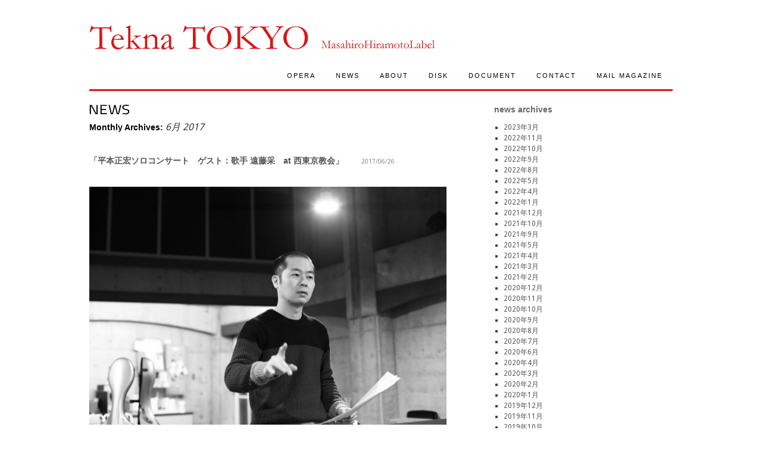

--- FILE ---
content_type: text/html; charset=UTF-8
request_url: http://teknatokyo.com/archives/date/2017/06
body_size: 6409
content:
<!DOCTYPE html>
<html lang="ja">
<head>
<meta charset="UTF-8" />


<title>6月, 2017 | TeknaTokyo</title>
<link rel="profile" href="http://gmpg.org/xfn/11" />
<link rel="stylesheet" type="text/css" media="all" href="http://teknatokyo.com/wp-content/themes/brightfolio/style.css" />

<link rel="pingback" href="http://teknatokyo.com/xmlrpc.php" />

<!-- All in One SEO Pack 2.3.5.1 by Michael Torbert of Semper Fi Web Design[73,102] -->
<meta name="keywords"  content="お知らせ" />
<meta name="robots" content="noindex,follow" />

<link rel="canonical" href="http://teknatokyo.com/archives/date/2017/06" />
<!-- /all in one seo pack -->
<link rel="alternate" type="application/rss+xml" title="TeknaTokyo &raquo; フィード" href="http://teknatokyo.com/feed" />
<link rel="alternate" type="application/rss+xml" title="TeknaTokyo &raquo; コメントフィード" href="http://teknatokyo.com/comments/feed" />
		<script type="text/javascript">
			window._wpemojiSettings = {"baseUrl":"https:\/\/s.w.org\/images\/core\/emoji\/72x72\/","ext":".png","source":{"concatemoji":"http:\/\/teknatokyo.com\/wp-includes\/js\/wp-emoji-release.min.js?ver=4.4.33"}};
			!function(e,n,t){var a;function i(e){var t=n.createElement("canvas"),a=t.getContext&&t.getContext("2d"),i=String.fromCharCode;return!(!a||!a.fillText)&&(a.textBaseline="top",a.font="600 32px Arial","flag"===e?(a.fillText(i(55356,56806,55356,56826),0,0),3e3<t.toDataURL().length):"diversity"===e?(a.fillText(i(55356,57221),0,0),t=a.getImageData(16,16,1,1).data,a.fillText(i(55356,57221,55356,57343),0,0),(t=a.getImageData(16,16,1,1).data)[0],t[1],t[2],t[3],!0):("simple"===e?a.fillText(i(55357,56835),0,0):a.fillText(i(55356,57135),0,0),0!==a.getImageData(16,16,1,1).data[0]))}function o(e){var t=n.createElement("script");t.src=e,t.type="text/javascript",n.getElementsByTagName("head")[0].appendChild(t)}t.supports={simple:i("simple"),flag:i("flag"),unicode8:i("unicode8"),diversity:i("diversity")},t.DOMReady=!1,t.readyCallback=function(){t.DOMReady=!0},t.supports.simple&&t.supports.flag&&t.supports.unicode8&&t.supports.diversity||(a=function(){t.readyCallback()},n.addEventListener?(n.addEventListener("DOMContentLoaded",a,!1),e.addEventListener("load",a,!1)):(e.attachEvent("onload",a),n.attachEvent("onreadystatechange",function(){"complete"===n.readyState&&t.readyCallback()})),(a=t.source||{}).concatemoji?o(a.concatemoji):a.wpemoji&&a.twemoji&&(o(a.twemoji),o(a.wpemoji)))}(window,document,window._wpemojiSettings);
		</script>
		<style type="text/css">
img.wp-smiley,
img.emoji {
	display: inline !important;
	border: none !important;
	box-shadow: none !important;
	height: 1em !important;
	width: 1em !important;
	margin: 0 .07em !important;
	vertical-align: -0.1em !important;
	background: none !important;
	padding: 0 !important;
}
</style>
<link rel='stylesheet' id='tabbed-widgets-css'  href='http://teknatokyo.com/wp-content/plugins/tabbed-widgets/css/tabbed-widgets.css?ver=4.4.33' type='text/css' media='all' />
<link rel='stylesheet' id='jetpack_css-css'  href='http://teknatokyo.com/wp-content/plugins/jetpack/css/jetpack.css?ver=3.9.10' type='text/css' media='all' />
<link rel='stylesheet' id='contact-form-7-css'  href='http://teknatokyo.com/wp-content/plugins/contact-form-7/styles.css?ver=2.4.4' type='text/css' media='all' />
<link rel='stylesheet' id='easytabs-css'  href='http://teknatokyo.com/wp-content/plugins/wordpress-tabs-slides/easytabs/css/easy-responsive-tabs.css?ver=2.0.3' type='text/css' media='all' />
<link rel='stylesheet' id='tabs-slides-css'  href='http://teknatokyo.com/wp-content/plugins/wordpress-tabs-slides/style/default.css?ver=2.0.3' type='text/css' media='all' />
<link rel='stylesheet' id='tabs-slides-hacks-css'  href='http://teknatokyo.com/wp-content/plugins/wordpress-tabs-slides/hacks.css?ver=2.0.3' type='text/css' media='all' />
<script type='text/javascript' src='http://teknatokyo.com/wp-includes/js/jquery/jquery.js?ver=1.11.3'></script>
<script type='text/javascript' src='http://teknatokyo.com/wp-includes/js/jquery/jquery-migrate.min.js?ver=1.2.1'></script>
<script type='text/javascript' src='http://teknatokyo.com/wp-content/plugins/content-slide/js/jquery.innerfade.js?ver=4.4.33'></script>
<script type='text/javascript' src='http://teknatokyo.com/wp-content/plugins/wordpress-tabs-slides/ts/tabs_slides.js?ver=2.0.3'></script>
<script type='text/javascript' src='http://teknatokyo.com/wp-content/plugins/wordpress-tabs-slides/ts/tabs_slides_opt_loader.js?ver=2.0.3'></script>
<script type='text/javascript' src='http://teknatokyo.com/wp-content/plugins/wordpress-tabs-slides/easytabs/js/easyResponsiveTabs.js?ver=2.0.3'></script>
<link rel='https://api.w.org/' href='http://teknatokyo.com/wp-json/' />
<link rel="EditURI" type="application/rsd+xml" title="RSD" href="http://teknatokyo.com/xmlrpc.php?rsd" />
<link rel="wlwmanifest" type="application/wlwmanifest+xml" href="http://teknatokyo.com/wp-includes/wlwmanifest.xml" /> 
<meta name="generator" content="WordPress 4.4.33" />
<script type="text/javascript" src="http://teknatokyo.com/wp-content/plugins/audio-player/assets/audio-player.js?ver=2.0.4.1"></script>
<script type="text/javascript">AudioPlayer.setup("http://teknatokyo.com/wp-content/plugins/audio-player/assets/player.swf?ver=2.0.4.1", {width:"250",animation:"yes",encode:"yes",initialvolume:"60",remaining:"no",noinfo:"no",buffer:"5",checkpolicy:"no",rtl:"no",bg:"E5E5E5",text:"333333",leftbg:"CCCCCC",lefticon:"333333",volslider:"666666",voltrack:"FFFFFF",rightbg:"B4B4B4",rightbghover:"999999",righticon:"333333",righticonhover:"FFFFFF",track:"FFFFFF",loader:"D91617",border:"CCCCCC",tracker:"DDDDDD",skip:"666666",pagebg:"FFFFFF",transparentpagebg:"yes"});</script>
<script type="text/javascript">
	var $jquery = jQuery.noConflict(); 
	$jquery(document).ready(function() 
	{
		$jquery('#wpcontent_slider').innerfade({
						speed: 2000,
						timeout: 6000,
						type: 'sequence',
						containerheight: '667px'
					});

		});
	</script>
<style type="text/css" media="screen">
		
#wpcontent_slider_container
{
	overflow: hidden; position: relative; padding:0px;margin:0px; text-align:center; width:1010px !important;
}
#wpcontent_slider 
{ overflow: hidden; position: relative; font-family:'Trebuchet MS', Helvetica, sans-serif;border:5px solid #ffffff; text-align:left;}
#wpcontent_slider a,#wpcontent_slider a img { border: none; text-decoration: none; outline: none; }
#wpcontent_slider h4,#wpcontent_slider h4 a 
{margin: 0px;padding: 0px; font-family: 'Trebuchet MS', Helvetica, sans-serif;
text-decoration:none;font-size: 18px; color:#ffffff;}
#wpcontent_slider .cs-title {width: 100%;padding: 10px; background: #ffffff; color: #000000; font-family: 'Trebuchet MS', Helvetica, sans-serif; font-size: 12px; letter-spacing: normal;line-height: normal;}
#wpcontent_slider_container .cs-prev,#wpcontent_slider_container .cs-next {font-weight: bold;background: #000000;
font-size: 28px; font-family: "Courier New", Courier, monospace; color: #ffffff !important;
padding: 0px 10px;-moz-border-radius: 5px;-khtml-border-radius: 5px;-webkit-border-radius: 5px;}
#wpcontent_slider_container .cs-buttons { font-size: 0px; padding: 10px 0px 10px 0px;
margin:0px auto; float:left;clear:left;
display:none;}
#wpcontent_slider_container .cs-buttons a { outline:none; margin-left: 5px; height: 10px; width: 10px; float: left; border: 1px solid #000000; color: #000000; text-indent: -1000px; 
}
#wpcontent_slider_container .cs-active { background-color: #000000; color: #FFFFFF; }
#wpcs_link_love,#wpcs_link_love a{display:none;}
</style>
<!-- End Content Slider Settings -->

	
<style type="text/css" media="screen">
	#rotator {
		position: relative;
		width: 630px;
		height: 420px;
		margin: 0; padding: 0;
		overflow: hidden;
	}
</style>
	
<link rel="stylesheet" href="http://teknatokyo.com/wp-content/plugins/wp-page-numbers/panther/wp-page-numbers.css" type="text/css" media="screen" />
<!-- Protected by WP-SpamFree v2.1.1.1 :: JS BEGIN -->
<script type="text/javascript" src="http://teknatokyo.com/wp-content/plugins/wp-spamfree/js/wpsf-js.php"></script> 
<!-- Protected by WP-SpamFree v2.1.1.1 :: JS END -->

<style type='text/css'>img#wpstats{display:none}</style><style type="text/css" id="custom-background-css">
body.custom-background { background-color: #ffffff; }
</style>

<style id="custom-css-css">#wrapper_header{border-bottom:none}h1,h2,h3,h4,p{font-family:Helvetica, Arial, 'Hiragino Kaku Gothic ProN', 'ヒラギノ角ゴ ProN W3', Meiryo, メイリオ, sans-serif !important}.flex{display:-webkit-box}.flex-center{-ms-flex-pack:justify;justify-content:center}.flex-space-between{justify-content:space-between}</style>

<!-- google-webmaster -->
<meta name="google-site-verification" content="6TL9mzW_8B0JxooKZGiMuRqpuxg_6deOD2zBAt1N4gQ" />
<!-- google-analytics -->
<script type="text/javascript">

  var _gaq = _gaq || [];
  _gaq.push(['_setAccount', 'UA-29511696-1']);
  _gaq.push(['_trackPageview']);

  (function() {
    var ga = document.createElement('script'); ga.type = 'text/javascript'; ga.async = true;
    ga.src = ('https:' == document.location.protocol ? 'https://ssl' : 'http://www') + '.google-analytics.com/ga.js';
    var s = document.getElementsByTagName('script')[0]; s.parentNode.insertBefore(ga, s);
  })();

</script>
</head>

<body class="archive date custom-background">
<div id="wrapper_header">
<div id="wrapper" class="hfeed">
	<div id="header">
		<div id="masthead">
			<div id="branding" role="banner" class="brandingindex">
								<div id="site-title">
					<span>
						<a href="http://teknatokyo.com/" title="TeknaTokyo" rel="home">TeknaTokyo</a>
					</span>
				</div>
				<div id="site-description">TeknaTokyo -MasahiroHiramoto label-</div>

			<div id="access" role="navigation">
			  				<div class="skip-link screen-reader-text"><a href="#content" title="Skip to content">Skip to content</a></div>
										<div class="menu-header"><ul id="menu-navigation" class="menu"><li id="menu-item-2891" class="menu-item menu-item-type-post_type menu-item-object-page menu-item-2891"><a href="http://teknatokyo.com/opera">OPERA</a></li>
<li id="menu-item-41" class="menu-item menu-item-type-post_type menu-item-object-page menu-item-41"><a href="http://teknatokyo.com/news">NEWS</a></li>
<li id="menu-item-43" class="menu-item menu-item-type-post_type menu-item-object-page menu-item-43"><a href="http://teknatokyo.com/about">ABOUT</a></li>
<li id="menu-item-33" class="menu-item menu-item-type-post_type menu-item-object-page menu-item-33"><a href="http://teknatokyo.com/disk">DISK</a></li>
<li id="menu-item-40" class="menu-item menu-item-type-post_type menu-item-object-page menu-item-40"><a href="http://teknatokyo.com/document">DOCUMENT</a></li>
<li id="menu-item-56" class="menu-item menu-item-type-post_type menu-item-object-page menu-item-56"><a href="http://teknatokyo.com/contact">CONTACT</a></li>
<li id="menu-item-3684" class="menu-item menu-item-type-post_type menu-item-object-page menu-item-3684"><a href="http://teknatokyo.com/mail-magazine">MAIL MAGAZINE</a></li>
</ul></div>			</div><!-- #access -->		
			</div><!-- #branding -->


		</div><!-- #masthead -->
	</div><!-- #header -->

	<div id="main">



		<div id="container">
			<div id="content" role="main">
				<h1 class="entry-title"><img src="http://teknatokyo.com/wp-content/themes/brightfolio/images/icon/navigation1.png" alt="news" width="" height="" /></h1>

			<h2 class="page-title">
				Monthly Archives: <span>6月 2017</span>			</h2>






			<div id="post-3579" class="post-3579 post type-post status-publish format-standard has-post-thumbnail hentry category-25">
			<h2 class="entry-title"><a href="http://teknatokyo.com/archives/3579" title="Permalink to 「平本正宏ソロコンサート　ゲスト：歌手 遠藤采　at 西東京教会」" rel="bookmark">「平本正宏ソロコンサート　ゲスト：歌手 遠藤采　at 西東京教会」</a></h2>

			<div class="entry-meta">
				<a href="http://teknatokyo.com/archives/3579" title="19:38" rel="bookmark"><span class="entry-date">2017/06/26</span></a>			</div><!-- .entry-meta -->

			<div class="thumbnail">
				<img width="600" height="400" src="http://teknatokyo.com/wp-content/uploads/IMG_0625.jpg" class=" wp-post-image" alt="「平本正宏ソロコンサート　ゲスト：歌手 遠藤采　at 西東京教会」" title="「平本正宏ソロコンサート　ゲスト：歌手 遠藤采　at 西東京教会」" srcset="http://teknatokyo.com/wp-content/uploads/IMG_0625-300x200.jpg 300w, http://teknatokyo.com/wp-content/uploads/IMG_0625-768x512.jpg 768w, http://teknatokyo.com/wp-content/uploads/IMG_0625-785x523.jpg 785w, http://teknatokyo.com/wp-content/uploads/IMG_0625-1000x667.jpg 1000w, http://teknatokyo.com/wp-content/uploads/IMG_0625.jpg 1200w" sizes="(max-width: 600px) 100vw, 600px" />			</div><!-- .thumbnail -->

    <div class="showcase_text">

<div class="entry-summary">
<p>「平本正宏ソロコンサート　ゲスト：歌手 遠藤采　at 西東京教会」...</a></p>	
</div><!-- .entry-summary -->
						
	
			<div class="entry-utility">
									<span class="cat-links">
						<span class="entry-utility-prep entry-utility-prep-cat-links">Posted in</span> <a href="http://teknatokyo.com/archives/category/%e3%81%8a%e7%9f%a5%e3%82%89%e3%81%9b" rel="category tag">お知らせ</a>					</span>
					<span class="meta-sep">|</span>
												<!-- コメント&編集 <span class="comments-link"><a href="http://teknatokyo.com/archives/3579#respond">Leave a comment</a></span>
				 -->
			</div><!-- .entry-utility -->
		</div><!-- #showcase_text -->

		</div><!-- #post-## -->

		
	


			<div id="post-3547" class="post-3547 post type-post status-publish format-standard has-post-thumbnail hentry category-25">
			<h2 class="entry-title"><a href="http://teknatokyo.com/archives/3547" title="Permalink to New Album 「-NEO-」7月28日発売" rel="bookmark">New Album 「-NEO-」7月28日発売</a></h2>

			<div class="entry-meta">
				<a href="http://teknatokyo.com/archives/3547" title="19:30" rel="bookmark"><span class="entry-date">2017/06/12</span></a>			</div><!-- .entry-meta -->

			<div class="thumbnail">
				<img width="600" height="600" src="http://teknatokyo.com/wp-content/uploads/IMG_02712.jpg" class=" wp-post-image" alt="New Album 「-NEO-」7月28日発売" title="New Album 「-NEO-」7月28日発売" srcset="http://teknatokyo.com/wp-content/uploads/IMG_02712-290x290.jpg 290w, http://teknatokyo.com/wp-content/uploads/IMG_02712-300x300.jpg 300w, http://teknatokyo.com/wp-content/uploads/IMG_02712.jpg 667w, http://teknatokyo.com/wp-content/uploads/IMG_02712-200x200.jpg 200w" sizes="(max-width: 600px) 100vw, 600px" />			</div><!-- .thumbnail -->

    <div class="showcase_text">

<div class="entry-summary">
<p>New Album 「-NEO-」7月28日発売...</a></p>	
</div><!-- .entry-summary -->
						
	
			<div class="entry-utility">
									<span class="cat-links">
						<span class="entry-utility-prep entry-utility-prep-cat-links">Posted in</span> <a href="http://teknatokyo.com/archives/category/%e3%81%8a%e7%9f%a5%e3%82%89%e3%81%9b" rel="category tag">お知らせ</a>					</span>
					<span class="meta-sep">|</span>
												<!-- コメント&編集 <span class="comments-link"><a href="http://teknatokyo.com/archives/3547#respond">Leave a comment</a></span>
				 -->
			</div><!-- .entry-utility -->
		</div><!-- #showcase_text -->

		</div><!-- #post-## -->

		
	


			</div><!-- #content -->
		</div><!-- #container -->



		<div id="primary" class="widget-area" role="complementary">
			<ul class="xoxo">

<h2>news archives</h2>
<ul>
	<li><a href='http://teknatokyo.com/archives/date/2023/03'>2023年3月</a></li>
	<li><a href='http://teknatokyo.com/archives/date/2022/11'>2022年11月</a></li>
	<li><a href='http://teknatokyo.com/archives/date/2022/10'>2022年10月</a></li>
	<li><a href='http://teknatokyo.com/archives/date/2022/09'>2022年9月</a></li>
	<li><a href='http://teknatokyo.com/archives/date/2022/08'>2022年8月</a></li>
	<li><a href='http://teknatokyo.com/archives/date/2022/05'>2022年5月</a></li>
	<li><a href='http://teknatokyo.com/archives/date/2022/04'>2022年4月</a></li>
	<li><a href='http://teknatokyo.com/archives/date/2022/01'>2022年1月</a></li>
	<li><a href='http://teknatokyo.com/archives/date/2021/12'>2021年12月</a></li>
	<li><a href='http://teknatokyo.com/archives/date/2021/10'>2021年10月</a></li>
	<li><a href='http://teknatokyo.com/archives/date/2021/09'>2021年9月</a></li>
	<li><a href='http://teknatokyo.com/archives/date/2021/05'>2021年5月</a></li>
	<li><a href='http://teknatokyo.com/archives/date/2021/04'>2021年4月</a></li>
	<li><a href='http://teknatokyo.com/archives/date/2021/03'>2021年3月</a></li>
	<li><a href='http://teknatokyo.com/archives/date/2021/02'>2021年2月</a></li>
	<li><a href='http://teknatokyo.com/archives/date/2020/12'>2020年12月</a></li>
	<li><a href='http://teknatokyo.com/archives/date/2020/11'>2020年11月</a></li>
	<li><a href='http://teknatokyo.com/archives/date/2020/10'>2020年10月</a></li>
	<li><a href='http://teknatokyo.com/archives/date/2020/09'>2020年9月</a></li>
	<li><a href='http://teknatokyo.com/archives/date/2020/08'>2020年8月</a></li>
	<li><a href='http://teknatokyo.com/archives/date/2020/07'>2020年7月</a></li>
	<li><a href='http://teknatokyo.com/archives/date/2020/06'>2020年6月</a></li>
	<li><a href='http://teknatokyo.com/archives/date/2020/04'>2020年4月</a></li>
	<li><a href='http://teknatokyo.com/archives/date/2020/03'>2020年3月</a></li>
	<li><a href='http://teknatokyo.com/archives/date/2020/02'>2020年2月</a></li>
	<li><a href='http://teknatokyo.com/archives/date/2020/01'>2020年1月</a></li>
	<li><a href='http://teknatokyo.com/archives/date/2019/12'>2019年12月</a></li>
	<li><a href='http://teknatokyo.com/archives/date/2019/11'>2019年11月</a></li>
	<li><a href='http://teknatokyo.com/archives/date/2019/10'>2019年10月</a></li>
	<li><a href='http://teknatokyo.com/archives/date/2019/09'>2019年9月</a></li>
	<li><a href='http://teknatokyo.com/archives/date/2019/08'>2019年8月</a></li>
	<li><a href='http://teknatokyo.com/archives/date/2019/06'>2019年6月</a></li>
	<li><a href='http://teknatokyo.com/archives/date/2019/05'>2019年5月</a></li>
	<li><a href='http://teknatokyo.com/archives/date/2019/02'>2019年2月</a></li>
	<li><a href='http://teknatokyo.com/archives/date/2019/01'>2019年1月</a></li>
	<li><a href='http://teknatokyo.com/archives/date/2018/12'>2018年12月</a></li>
	<li><a href='http://teknatokyo.com/archives/date/2018/11'>2018年11月</a></li>
	<li><a href='http://teknatokyo.com/archives/date/2018/10'>2018年10月</a></li>
	<li><a href='http://teknatokyo.com/archives/date/2018/06'>2018年6月</a></li>
	<li><a href='http://teknatokyo.com/archives/date/2018/05'>2018年5月</a></li>
	<li><a href='http://teknatokyo.com/archives/date/2018/03'>2018年3月</a></li>
	<li><a href='http://teknatokyo.com/archives/date/2018/02'>2018年2月</a></li>
	<li><a href='http://teknatokyo.com/archives/date/2017/12'>2017年12月</a></li>
	<li><a href='http://teknatokyo.com/archives/date/2017/10'>2017年10月</a></li>
	<li><a href='http://teknatokyo.com/archives/date/2017/09'>2017年9月</a></li>
	<li><a href='http://teknatokyo.com/archives/date/2017/07'>2017年7月</a></li>
	<li><a href='http://teknatokyo.com/archives/date/2017/06'>2017年6月</a></li>
	<li><a href='http://teknatokyo.com/archives/date/2017/04'>2017年4月</a></li>
	<li><a href='http://teknatokyo.com/archives/date/2017/03'>2017年3月</a></li>
	<li><a href='http://teknatokyo.com/archives/date/2017/02'>2017年2月</a></li>
	<li><a href='http://teknatokyo.com/archives/date/2017/01'>2017年1月</a></li>
	<li><a href='http://teknatokyo.com/archives/date/2016/12'>2016年12月</a></li>
	<li><a href='http://teknatokyo.com/archives/date/2016/11'>2016年11月</a></li>
	<li><a href='http://teknatokyo.com/archives/date/2016/10'>2016年10月</a></li>
	<li><a href='http://teknatokyo.com/archives/date/2016/07'>2016年7月</a></li>
	<li><a href='http://teknatokyo.com/archives/date/2016/06'>2016年6月</a></li>
	<li><a href='http://teknatokyo.com/archives/date/2016/01'>2016年1月</a></li>
	<li><a href='http://teknatokyo.com/archives/date/2015/12'>2015年12月</a></li>
	<li><a href='http://teknatokyo.com/archives/date/2015/08'>2015年8月</a></li>
	<li><a href='http://teknatokyo.com/archives/date/2015/07'>2015年7月</a></li>
	<li><a href='http://teknatokyo.com/archives/date/2015/05'>2015年5月</a></li>
	<li><a href='http://teknatokyo.com/archives/date/2015/04'>2015年4月</a></li>
	<li><a href='http://teknatokyo.com/archives/date/2015/03'>2015年3月</a></li>
	<li><a href='http://teknatokyo.com/archives/date/2015/02'>2015年2月</a></li>
	<li><a href='http://teknatokyo.com/archives/date/2014/12'>2014年12月</a></li>
	<li><a href='http://teknatokyo.com/archives/date/2014/11'>2014年11月</a></li>
	<li><a href='http://teknatokyo.com/archives/date/2014/10'>2014年10月</a></li>
	<li><a href='http://teknatokyo.com/archives/date/2014/09'>2014年9月</a></li>
	<li><a href='http://teknatokyo.com/archives/date/2014/08'>2014年8月</a></li>
	<li><a href='http://teknatokyo.com/archives/date/2014/03'>2014年3月</a></li>
	<li><a href='http://teknatokyo.com/archives/date/2014/02'>2014年2月</a></li>
	<li><a href='http://teknatokyo.com/archives/date/2014/01'>2014年1月</a></li>
	<li><a href='http://teknatokyo.com/archives/date/2013/12'>2013年12月</a></li>
	<li><a href='http://teknatokyo.com/archives/date/2013/09'>2013年9月</a></li>
	<li><a href='http://teknatokyo.com/archives/date/2013/08'>2013年8月</a></li>
	<li><a href='http://teknatokyo.com/archives/date/2013/07'>2013年7月</a></li>
	<li><a href='http://teknatokyo.com/archives/date/2013/05'>2013年5月</a></li>
	<li><a href='http://teknatokyo.com/archives/date/2013/04'>2013年4月</a></li>
	<li><a href='http://teknatokyo.com/archives/date/2013/02'>2013年2月</a></li>
	<li><a href='http://teknatokyo.com/archives/date/2012/12'>2012年12月</a></li>
	<li><a href='http://teknatokyo.com/archives/date/2012/11'>2012年11月</a></li>
	<li><a href='http://teknatokyo.com/archives/date/2012/09'>2012年9月</a></li>
	<li><a href='http://teknatokyo.com/archives/date/2012/08'>2012年8月</a></li>
	<li><a href='http://teknatokyo.com/archives/date/2012/07'>2012年7月</a></li>
	<li><a href='http://teknatokyo.com/archives/date/2012/06'>2012年6月</a></li>
	<li><a href='http://teknatokyo.com/archives/date/2012/05'>2012年5月</a></li>
	<li><a href='http://teknatokyo.com/archives/date/2012/03'>2012年3月</a></li>
	<li><a href='http://teknatokyo.com/archives/date/2012/02'>2012年2月</a></li>
	<li><a href='http://teknatokyo.com/archives/date/2012/01'>2012年1月</a></li>
	<li><a href='http://teknatokyo.com/archives/date/2011/12'>2011年12月</a></li>
	<li><a href='http://teknatokyo.com/archives/date/2011/11'>2011年11月</a></li>
	<li><a href='http://teknatokyo.com/archives/date/2011/10'>2011年10月</a></li>
	<li><a href='http://teknatokyo.com/archives/date/2011/09'>2011年9月</a></li>
	<li><a href='http://teknatokyo.com/archives/date/2011/08'>2011年8月</a></li>
	<li><a href='http://teknatokyo.com/archives/date/2011/07'>2011年7月</a></li>
	<li><a href='http://teknatokyo.com/archives/date/2011/06'>2011年6月</a></li>
	<li><a href='http://teknatokyo.com/archives/date/2011/05'>2011年5月</a></li>
	<li><a href='http://teknatokyo.com/archives/date/2011/04'>2011年4月</a></li>
</ul>

<h2>news category</h2>
<ul>
	<li class="cat-item cat-item-24"><a href="http://teknatokyo.com/archives/category/blog" title="Blog Post">blog</a> (3)
</li>
	<li class="cat-item cat-item-25"><a href="http://teknatokyo.com/archives/category/%e3%81%8a%e7%9f%a5%e3%82%89%e3%81%9b" >お知らせ</a> (209)
</li>
	<li class="cat-item cat-item-26"><a href="http://teknatokyo.com/archives/category/%e3%82%b3%e3%83%b3%e3%82%b5%e3%83%bc%e3%83%88" >コンサート</a> (28)
</li>
	<li class="cat-item cat-item-5"><a href="http://teknatokyo.com/archives/category/release" title="リリース">リリース</a> (25)
</li>
	<li class="cat-item cat-item-18"><a href="http://teknatokyo.com/archives/category/item" >商品</a> (8)
</li>
	<li class="cat-item cat-item-1"><a href="http://teknatokyo.com/archives/category/uncategoried" >未分類</a> (21)
</li>
</ul>

		</div><!-- #primary .widget-area -->
	</div><!-- #main -->
</div><!-- #wrapper -->

<div id="wrapper_footer">
	<div id="footer">
		<div id="colophon">
<p>Copyright  ©2011 TeknaTOKYO all rights reserved.</p>
		</div><!-- #colophon -->
		<div id="rss">
<span class="none">rss</span>
<a href="http://teknatokyo.com/?feed=rss2" title="rss" target=blank><span class="none">rss</none></a>
		</div><!-- #rss -->
		<div id="contact">
<a href="http://teknatokyo.com/contact"  title="contact"><span class="none">contact</none></a>
		</div><!-- #contact -->
	</div><!-- #footer -->

</div><!-- #wrappern footer -->

<script type="text/javascript">var $rotateoptions = new Array();
$rotateoptions[2] = new Array();
$rotateoptions[2]["style"] = "";
$rotateoptions[2]["rotate"] = 0;
$rotateoptions[2]["random_start"] = 0;
$rotateoptions[2]["start_tab"] = 0;
$rotateoptions[2]["interval"] = 10000;
</script>
<script type="text/javascript" src="http://teknatokyo.com/wp-content/plugins/tabbed-widgets/js/init-plugin.js"></script>

<script type="text/javascript">
jQuery(document).ready(function($) {
	$("#rotator").cycle({ 
	    fx: 'fade',
	    timeout: 4000,
	    speed: 1000,
	    pause: 1,
	    fit: 1
	});
});
</script>

<script type='text/javascript' src='http://s0.wp.com/wp-content/js/devicepx-jetpack.js?ver=202603'></script>
<script type='text/javascript' src='http://teknatokyo.com/wp-includes/js/jquery/ui/core.min.js?ver=1.11.4'></script>
<script type='text/javascript' src='http://teknatokyo.com/wp-includes/js/jquery/ui/widget.min.js?ver=1.11.4'></script>
<script type='text/javascript' src='http://teknatokyo.com/wp-includes/js/jquery/ui/accordion.min.js?ver=1.11.4'></script>
<script type='text/javascript' src='http://teknatokyo.com/wp-content/plugins/tabbed-widgets/js/jquery-cookie.min.js?ver=4.4.33'></script>
<script type='text/javascript' src='http://teknatokyo.com/wp-content/plugins/contact-form-7/jquery.form.js?ver=2.52'></script>
<script type='text/javascript' src='http://teknatokyo.com/wp-content/plugins/contact-form-7/scripts.js?ver=2.4.4'></script>
<script type='text/javascript' src='http://teknatokyo.com/wp-content/plugins/wp-cycle/jquery.cycle.all.min.js?ver=2.9999.5'></script>
<script type='text/javascript' src='http://teknatokyo.com/wp-includes/js/wp-embed.min.js?ver=4.4.33'></script>
<script type='text/javascript' src='http://stats.wp.com/e-202603.js' async defer></script>
<script type='text/javascript'>
	_stq = window._stq || [];
	_stq.push([ 'view', {v:'ext',j:'1:3.9.10',blog:'105943575',post:'0',tz:'9',srv:'teknatokyo.com'} ]);
	_stq.push([ 'clickTrackerInit', '105943575', '0' ]);
</script>
</body>
</html>
						

--- FILE ---
content_type: text/css
request_url: http://teknatokyo.com/wp-content/themes/brightfolio/style.css
body_size: 6935
content:
/*
Theme Name: BrightFolio
Theme URI: http://codedesign.elkind.net/themes/brightfolio/
Description: Professional Portfolio Or Showcase Theme
Author: Jeny Elkind
Author URI: http://elkind.net/
Version: 0.2
License: GNU General Public License
License URI: license.txt
Tags: one-column, two-columns, fixed-width, custom-header, custom-background, threaded-comments, sticky-post, translation-ready, microformats, rtl-language-support, editor-style, holiday, photoblogging, seasonal, black, blue, brown, green, orange, pink, purple, red, silver, tan, white, yellow, dark, light
*/

/* ----Here we go!---- */

/* =Reset CSS by Eric Meyer
-------------------------------------------------------------- */
@import url('reset.css');

/* =google fonts
-------------------------------------------------------------- */
@import url(http://fonts.googleapis.com/css?family=Droid+Sans|Droid+Sans+Bold|Cuprum|Orbitron|PT+Sans+Caption&subset=cyrillic,latin);

/* tables still need 'cellspacing="0"' in the markup */
table {
	border-collapse: collapse;
	border-spacing: 0;
}
a img {
	border: none;
}

/* =Layout
-------------------------------------------------------------- */

/*
LAYOUT: Two columns
DESCRIPTION: Two-column fixed layout with one sidebar right of content
*/

#container {
	float: left;
	margin: 0 -380px 0 0;
	width: 100%;
}
#content {
	margin: 0 380px 0 0;
}

#primary,
#secondary {
	float: right;
	overflow: hidden;
	width: 300px;
	padding-left:80px;
}
#secondary {
	clear: right;
}
#footer {
	clear: both;
	width: 100%;
	/*text-shadow: white 1px 1px 1px;*/
	color:#555;
}

/*
LAYOUT: One column, no sidebar
DESCRIPTION: One centered column with no sidebar
*/

.one-column #content {
	margin: 0 auto;
	width: 640px;
}

/*
LAYOUT: Full width, no sidebar
DESCRIPTION: Full width content with no sidebar; used for attachment pages
*/

.single-attachment #content {
	margin: 0 auto;
	width: 900px;
}


/* =Fonts
-------------------------------------------------------------- */


body,
input,
textarea,
.page-title span,
.pingback a.url,
h3#comments-title,
h3#reply-title,
#access .menu,
#access div.menu ul,
#cancel-comment-reply-link,
.form-allowed-tags,
#site-info,
#site-title,
#wp-calendar,
.comment-meta,
.comment-body tr th,
.comment-body thead th,
.entry-content label,
.entry-content tr th,
.entry-content thead th,
.entry-meta,
.entry-title,
.entry-subtitle,
.entry-utility,
#respond label,
.navigation,
.page-title,
.pingback p,
.reply,
.widget-title,
.wp-caption-text,
input[type=submit] {
font-family: "Droid Sans", "PT Sans Caption", arial;
}
pre {
	font-family: Courier;
}
code {
	font-family: monospace;
}


/* =Structure
-------------------------------------------------------------- */

/* The main theme structure */
#colophon,
#branding,
#main,
#wrapper {
	margin: 0 auto;
	width: 980px;
}
#wrapper {
	margin-top: 20px;
	padding: 0;
	
}
.brandingindex {
}
.branding {
	padding: 40px 0;
}
/* Structure the header area */
#header-widget-area {
	border-bottom:1px dotted #ccc;
	padding-bottom:5px;
	margin-bottom:20px;
}
#header-widget-area .widget-area {
	float: left;
	margin-right: 20px;
	width: 220px;
}
#header-widget-area #fourth {
	margin-right: 0;
}

/* Structure the footer area */
#footer-widget-area {
	overflow: hidden;
}
#footer-widget-area .widget-area {
	float: left;
	margin-right: 20px;
	width: 230px;
}
#footer-widget-area #fourth {
	margin-right: 0;
}
#site-info {
	display:block;
}
#site-generator {
	visibility: hidden;  /* 表示しない */ 
}


/* =Global Elements
-------------------------------------------------------------- */

/*青いバー 
	body {
	background: #000000 url(images/bg.png) repeat-x top left;
}*/


body,
input,
textarea {
	color: #444;
	font-size: 12px;
	line-height: 18px;
}
	
hr {
	background-color: #ccc;
	border: 0;
	clear: both;
	height: 1px;
	margin-bottom: 18px;
}

/* Text elements */
p {
	margin-bottom: 18px;
}
ul {
	list-style: square;
	margin: 0 0 18px 1.5em;
}
ol {
	list-style: decimal;
	margin: 0 0 18px 1.5em;
}
ol ol {
	list-style: upper-alpha;
}
ol ol ol {
	list-style: lower-roman;
}
ol ol ol ol {
	list-style: lower-alpha;
}
ul ul,
ol ol,
ul ol,
ol ul {
	margin-bottom: 0;
}
dl {
	margin: 0 0 24px 0;
}
dt {
	font-weight: bold;
}
dd {
	margin-bottom: 18px;
}
strong {
	font-weight: bold;
}
cite,
em,
i {
	font-style: italic;
}
big {
	font-size: 131.25%;
}
ins {
	background: #ffc;
	text-decoration: none;
}
blockquote {
	font-style: italic;
	padding: 0 3em;
}
blockquote cite,
blockquote em,
blockquote i {
	font-style: normal;
}
pre {
	background: #f7f7f7;
	color: #222;
	line-height: 18px;
	margin-bottom: 18px;
	padding: 1.5em;
}
abbr,
acronym {
	border-bottom: 1px dotted #666;
	cursor: help;
}
sup,
sub {
	height: 0;
	line-height: 1;
	position: relative;
	vertical-align: baseline;
}
sup {
	bottom: 1ex;
}
sub {
	top: .5ex;
}
input[type="text"],
textarea {
	background: #f9f9f9;
	border: 1px solid #ccc;
	box-shadow: inset 1px 1px 1px rgba(0,0,0,0.1);
	-moz-box-shadow: inset 1px 1px 1px rgba(0,0,0,0.1);
	-webkit-box-shadow: inset 1px 1px 1px rgba(0,0,0,0.1);
	padding: 2px;
}
a:link {
	color: #555;
	text-decoration: none;
}
a:visited {
	color: #555;
	text-decoration: none;
}
a:active,
a:hover {
	color: #888;
	text-decoration: none;
}
h2, h3, h2 a, h3 a {
	color: #666;
	font-size:14px;
	font-weight:700;
	line-height:22px;
	margin:10px 0;
	}

.none {
	visibility: hidden;
}

/* Text meant only for screen readers */
.screen-reader-text {
	position: absolute;
	left: -9000px;
}


/* =Header
-------------------------------------------------------------- */
#wrapper_header{
	background:#FFFFFF;
	width: 100%;			
	border-bottom: 30px solid #F40948;
}


#header {
	background:#FFFFFF;
	padding-top: 30px;
	height:100px;
	border-bottom: 3px solid #D91617;
}

#site-title {
	float: left;
	font-size: 34px;
	line-height: 41px;
	margin: -8px 0 18px 0;
	color: #eee;	
	text-shadow:#999 0 1px 1px;
}
#site-title a {
  font-family: 'Orbitron', 'PT Sans Caption';
  font-size: 30px;
  font-weight: 400;
  letter-spacing: 0.1em;
	color: #eee;
	text-shadow:#999 0 1px 1px;
}
#site-description {
	font-size: 11px;	
	line-height: 14px;
	float: left;
	margin: 18px 0 10px 20px;
	padding:0 0 0 18px;
	color:#fff;
	border-left:1px solid #fff;
}

/* タイトルを画像に変更 */
#header #site-title{ padding-left: 0px; }
#site-title a {
	height: 0px;
	display: block;
	overflow: hidden;
	width: 368px;
	padding-top: 41px;
	background: url(http://teknatokyo.com/wp-content/uploads/title1.png) no-repeat left top;	
}

/* タイトル説明文を画像に変更 */
#site-description {
	height: 0px;
	display: block;
	overflow: hidden;
	width: 192px;
	padding-top: 14px;
	background: url(http://teknatokyo.com/wp-content/uploads/title2.png) no-repeat left top;	
}

/* This is the custom header image */
#	branding img {
	background-image: url("http://teknatokyo.com/wp-content/uploads/title1.png");
	clear: both;
	display: block;
}


/* =Menu
-------------------------------------------------------------- */

#access {
	display: block;
	float: right;
	margin: 0;
	z-index:999;
	position:relative;
	/*opacity: 0.9; filter: alpha(opacity = 90);*/
}
#access .menu-header,
div.menu {
	margin: 14px 0 0 12px;
	text-transform:none;
}
#access .menu-header ul,
div.menu ul {
	list-style: none;
	margin: 0;
}
#access .menu-header li,
div.menu li {
	float: left;
	position: relative;
}
#access a {
	color: #000000;
	font:normal 11px arial;
	letter-spacing: 2px;
	/*text-shadow:#000000 0 -1px 0px;*/
	display: block;
	line-height: 25px;
	padding: 0 15px;
	margin: 0 2px;	
	text-decoration: none;
	border-radius:4px; 
	-webkit-border-radius: 4px; 
	-moz-border-radius: 4px; 
}
#access ul ul {
	display: none;
	position: absolute;
	top: 25px;
	left: 0;
	float: left;
	width: 180px;
	z-index: 99999;
}
#access ul ul li {
	min-width: 180px;
		margin: 1px; 
}
#access ul ul ul {
	left: 100%;
	top: 0;
}
#access ul ul a {
	background: #000000;
	line-height: 1em;
	padding: 8px 15px;
	width: 180px;
	height: auto;
	text-shadow:#444 0 -1px 0px;
}
#access li:hover > a,
#access ul ul :hover > a {
	background: #000000;
	color: #fff;
	text-shadow:#555 0 -1px 0px;
}
#access ul li:hover > ul {
	display: block;
}
#access ul li.current_page_item > a,
#access ul li.current_page_ancestor > a,
#access ul li.current-menu-ancestor > a,
#access ul li.current-menu-item > a,
#access ul li.current-menu-parent > a {
	color: #fff;
	background: #D91617;
	text-shadow:#369 0 -1px 0px;
}
* html #access ul li.current_page_item a,
* html #access ul li.current-menu-ancestor a,
* html #access ul li.current-menu-item a,
* html #access ul li.current-menu-parent a,
* html #access ul li a:hover {
	color: #fff;
	}


/* =Content
-------------------------------------------------------------- */

#mainindex {
	clear: both;
	padding: 40px 0 0 0;
}

#main {
	clear: both;
	padding: 10px 0 0 0;
	display:block;
	overflow:hidden;
}
#content {
	margin-bottom: 36px;
	
}
#content,
#content input,
#content textarea {
	line-height: 20px;
}
#content p,
#content ul,
#content ol,
#content dd,
#content pre,
#content hr {
	margin-bottom: 24px;
}
#content ul ul,
#content ol ol,
#content ul ol,
#content ol ul {
	margin-bottom: 0;
}
#content pre,
#content kbd,
#content tt,
#content var {
	font-size: 15px;
	line-height: 21px;
}
#content code {
	font-size: 13px;
}
#content dt,
#content th {
	color: #000;
}
#content h1,
#content h2,
#content h3,
#content h4,
#content h5,
#content h6 {
	color: #000;
	line-height: 1.5em;
	margin: 0 0 20px 0;
}


#content table {
	border: 1px solid #e7e7e7;
	margin: 0 -1px 24px 0;
	text-align: left;
	width: 100%;
}
#content tr th,
#content thead th {
	color: #888;
	font-size: 12px;
	font-weight: bold;
	line-height: 18px;
	padding: 9px 24px;
}
#content tr td {
	border-top: 1px solid #e7e7e7;
	padding: 6px 24px;
}
#content tr.odd td {
	background: #f2f7fc;
}
.hentry {
	margin: 0 0 48px 0;
}
.home .sticky {
	background: #eee;
	color:#000;
	border-bottom: 3px solid #ddd;
	margin-left: -20px;
	margin-right: -20px;
	padding: 18px 20px;
}
.single .hentry {
	margin: 0 0 36px 0;
}
.page-title {
	color: #000;
	font-size: 14px;
	font-weight: bold;
	margin: 0 0 36px 0;
}
.page-title span {
	color: #333;
	font-size: 16px;
	font-style: italic;
	font-weight: normal;
}
.page-title a:link,
.page-title a:visited {
	color: #888;
	text-decoration: none;
}
.page-title a:active,
.page-title a:hover {
	color: #789;
}
#content .entry-title {
	font-size: 30px;
	font-weight: bold;
	line-height: 30px;
	margin: 5px 0px;
	margin-right: 30px;
	color:#888;
	float: left
}

.entry-subtitle {
	font-size: 12px;
	padding-top: 6px;
	line-height: 38px;
}

#content .entry-meta {
	font-size: 10px;
	line-height: 38px;
	margin-bottom: 15px;
	padding-top: 8px;
	color:#888;
	float: left;
}

#content .thumbnail {
	margin-bottom: 15px;
	padding-top: 8px;
	clear: both;
}

.col0 .first {
background: url(images/trans.png);
opacity: 0.99;
filter: alpha(opacity = 99);
padding: 10px 15px;
margin-top: -160px;
width: 450px;
overflow:hidden;
display:block;
}

.col0 .first a {
color:#fff;
}

.col0 { width: 480px; float: left; padding-right: 20px; }
.col1 { width: 230px; float: left; padding-right: 20px; }
.col2 { width: 230px; float: left; padding-right: 0px;}
.col3 { width: 230px; float: left; padding-right: 0px;}


.col00 { width: 230px; float: left; padding-right: 20px; }
.col11 { width: 230px; float: left; padding-right: 20px; }
.col22 { width: 230px; float: left; padding-right: 20px;}
.col33 { width: 230px; float: left; padding-right: 0px;}

#containerindex {
clear:both;
width: 100%;
margin-top:-100px;
z-index:99;
display:block;
}
.line {
clear:both;
overflow:hidden;
width: 980px;
display:block;
padding:0 0 60px 0;
}

#containerindex2 {
clear:both;
width: 100%;
overflow:hidden;
display:block;
border-top:1px dotted #ddd;
padding:20px 0;
}


#containerindex post {
line-height: 21px;
color:#444;
}
.entry-meta {
	color: #888;
	font-size: 10px;
}
#containerindex2 .entry-meta {
	color: #888;
	font-size: 10px;
	padding:5px 0 10px;
	text-transform:none;
	letter-spacing:1px;
}
.entry-meta abbr,
.entry-utility abbr {
	border: none;
}
.entry-meta abbr:hover,
.entry-utility abbr:hover {
	border-bottom: 1px dotted #666;
}
.entry-content,
.entry-summary {
	clear: both;
	padding: 5px 0 0 0;
}
#content .entry-summary p:last-child {
	margin-bottom: 5px;
}
.entry-content fieldset {
	border: 1px solid #e7e7e7;
	margin: 0 0 24px 0;
	padding: 24px;
}
.entry-content fieldset legend {
	background: #fff;
	color: #000;
	font-weight: bold;
	padding: 0 24px;
}
.entry-content input {
	margin: 0 0 24px 0;
}
.entry-content input.file,
.entry-content input.button {
	margin-right: 24px;
}
.entry-content label {
	color: #888;
	font-size: 12px;
}
.entry-content select {
	margin: 0 0 24px 0;
}
.entry-content sup,
.entry-content sub {
	font-size: 10px;
}
.entry-content blockquote.left {
	float: left;
	margin-left: 0;
	margin-right: 24px;
	text-align: right;
	width: 33%;
}
.entry-content blockquote.right {
	float: right;
	margin-left: 24px;
	margin-right: 0;
	text-align: left;
	width: 33%;
}
.page-link {
	color: #000;
	font-weight: bold;
	margin: 0 0 22px 0;
	word-spacing: 0.5em;
}
.page-link a:link,
.page-link a:visited {
	background: #f1f1f1;
	color: #333;
	font-weight: normal;
	padding: 0.5em 0.75em;
	text-decoration: none;
}
.home .sticky .page-link a {
	background: #d9e8f7;
}
.page-link a:active,
.page-link a:hover {
	color: #789;
}
body.page .edit-link {
	clear: both;
	display: block;
}
#entry-author-info {
	background: #f2f7fc;
	border-top: 4px solid #000;
	clear: both;
	font-size: 14px;
	line-height: 20px;
	margin: 24px 0;
	overflow: hidden;
	padding: 18px 20px;
}
#entry-author-info #author-avatar {
	background: #fff;
	border: 1px solid #e7e7e7;
	float: left;
	height: 60px;
	margin: 0 -104px 0 0;
	padding: 11px;
}
#entry-author-info #author-description {
	float: left;
	margin: 0 0 0 104px;
}
#entry-author-info h2 {
	color: #000;
	font-size: 100%;
	font-weight: bold;
	margin-bottom: 0;
}
.entry-utility {
	clear: both;
	color: #888;
	font-size: 12px;
	line-height: 18px;
}
.entry-meta a,
.entry-utility a {
	color: #888;
}
.entry-meta a:hover,
.entry-utility a:hover {
	color: #789;
}
#content .video-player {
	padding: 0;
}

.showcase_text{
clear:both;
width: 100%;
overflow:hidden;
display:block;
border-bottom:1px dotted #ddd;
padding:10px 0;
}

/* =nextpageデザイン
-------------------------------------------------------------- */
.pagesprit {
    color: #000000;
    background:white;
    margin: 1em auto;
    line-height:2em;
    text-align:center;
}

.page-numbers a {
    display:inline;
    color: #00019b;
    border:solid 1px #ccc;
    text-decoration:none;
}

.page-numbers a:hover {
    color:white;
    background: #D91617;
}

.numbers {
    margin: 0 10px;
}



/* =top画像位置
-------------------------------------------------------------- */
#image-top{
	margin-top: 80px;
}

/* =disk
-------------------------------------------------------------- */
#wrapper-sample {
	width: 620px;
	height: auto;
	border: 1px solid #ccc;
	padding: 20px;
}
#listening {
	width: 600px;
	height: 450px;
}
#listening-left {
	width : 50%;
	float: left;
}
#listening-right {
	width : 50%;
	float: right;
}


/* =contact
-------------------------------------------------------------- */

#wrapper-contact{
	width: 400px;
	padding: 25px;
	position: relative;
	color: #888;
}

#wpcf7-f1-p54-o1 .con{
	height:17px;
	padding:2px 0 2px 0;
	width:250px;
	font-size:14px;
       align:left;
	margin-bottom:-10px;
}

#wpcf7-f1-p54-o1 .mess{
	height:200px;
	padding:2px 0 2px 0;
	width:400px;
	font-size:14px;
       overflow-y:auto;
        _overflow-y:hidden;  /* IEでスクロールバーを消す為に記述 */
}

html>/**/body #button {
	border: 0px;
	width: 130px;
	height: 30px;
	background: #555;
	color: #fff;
	text-shadow:#555 0 -1px 0px;
	font:normal 11px arial;
	letter-spacing: 2px;
	display: block;
	line-height: 25px;
	padding: 0 15px;
	margin: 0 2px;
	text-decoration: none;
	border-radius:4px; 
	-webkit-border-radius: 4px; 
	-moz-border-radius: 4px; 
}
html>/**/body #button:hover {
	background: #000000;
}


/* =Asides
-------------------------------------------------------------- */

.home #content .category-asides p {
	font-size: 14px;
	line-height: 20px;
	margin-bottom: 10px;
	margin-top: 0;
}
.home .hentry.category-asides {
	padding: 0;
}
.home #content .category-asides .entry-content {
	padding-top: 0;
}


/* =Gallery listing
-------------------------------------------------------------- */

.category-gallery .size-thumbnail img {
	border: 10px solid #f1f1f1;
	margin-bottom: 0;
}
.category-gallery .gallery-thumb {
	float: left;
	margin-right: 20px;
	margin-top: -4px;
}
.home #content .category-gallery .entry-utility {
	padding-top: 4px;
}


/* =Attachment pages
-------------------------------------------------------------- */

.attachment .entry-content .entry-caption {
	font-size: 140%;
	margin-top: 24px;
}
.attachment .entry-content .nav-previous a:before {
	content: '2190�0a0';
}
.attachment .entry-content .nav-next a:after {
	content: '�0a02192';
}


/* =Images
-------------------------------------------------------------- */

#content img {
	margin: 0;
	height: auto;
	max-width: 640px;
	width: auto;
}

.img-waku  {
   border: 1px solid #ccc;
   padding: 10px;
  margin: 5px;
}

#content .attachment img {
	max-width: 900px;
}
#content .alignleft,
#content img.alignleft {
	display: inline;
	float: left;
	margin-right: 24px;
	margin-top: 4px;
}
#content .alignright,
#content img.alignright {
	display: inline;
	float: right;
	margin-left: 24px;
	margin-top: 4px;
}
#content .aligncenter,
#content img.aligncenter {
	clear: both;
	display: block;
	margin-left: auto;
	margin-right: auto;
}
#content img.alignleft,
#content img.alignright,
#content img.aligncenter {
	margin-bottom: 12px;
}
#content .wp-caption {
	background: #f1f1f1;
	line-height: 18px;
	margin-bottom: 20px;
	padding: 4px;
	text-align: center;
}
#content .wp-caption img {
	margin: 5px 5px 0;
}
#content .wp-caption p.wp-caption-text {
	color: #888;
	font-size: 12px;
	margin: 5px;
}
#content .wp-smiley {
	margin: 0;
}
#content .gallery {
	margin: 0 auto 18px;
}
#content .gallery .gallery-item {
	float: left;
	margin-top: 0;
	text-align: center;
	width: 33%;
}
#content .gallery img {
	border: 2px solid #cfcfcf;
}
#content .gallery .gallery-caption {
	color: #888;
	font-size: 12px;
	margin: 0 0 12px;
}
#content .gallery dl {
	margin: 0;
}
#content .gallery img {
	border: 10px solid #f1f1f1;
}
#content .gallery br+br {
	display: none;
}
#content .attachment img { /* single attachment images should be centered */
	display: block;
	margin: 0 auto;
}


/* =Navigation
-------------------------------------------------------------- */

.navigation {
	color: #888;
	font-size: 12px;
	line-height: 18px;
	overflow: hidden;
}
.navigation a:link,
.navigation a:visited {
	color: #888;
	text-decoration: none;
}
.navigation a:active,
.navigation a:hover {
	color: #789;
}
.nav-previous {
	float: left;
	width: 50%;
}
.nav-next {
	float: right;
	text-align: right;
	width: 50%;
}
#nav-above {
	margin: 0 0 18px 0;
}
#nav-above {
	display: none;
}
.paged #nav-above,
.single #nav-above {
	display: block;
}
#nav-below {
	margin: -18px 0 0 0;
}


/* =Comments
-------------------------------------------------------------- */
#comments {
	clear: both;
}
#comments .navigation {
	padding: 0 0 18px 0;
}
h3#comments-title,
h3#reply-title {
	color: #000;
	font-size: 20px;
	font-weight: bold;
	margin-bottom: 0;
}
h3#comments-title {
	padding: 24px 0;
}
.commentlist {
	list-style: none;
	margin: 0;
}
.commentlist li.comment {
	border-bottom: 1px solid #e7e7e7;
	line-height: 24px;
	margin: 0 0 24px 0;
	padding: 0 0 0 56px;
	position: relative;
}
.commentlist li:last-child {
	border-bottom: none;
	margin-bottom: 0;
}
#comments .comment-body ul,
#comments .comment-body ol {
	margin-bottom: 18px;
}
#comments .comment-body p:last-child {
	margin-bottom: 6px;
}
#comments .comment-body blockquote p:last-child {
	margin-bottom: 24px;
}
.commentlist ol {
	list-style: decimal;
}
.commentlist .avatar {
	position: absolute;
	top: 4px;
	left: 0;
}
.comment-author {
}
.comment-author cite {
	color: #000;
	font-style: normal;
	font-weight: bold;
}
.comment-author .says {
	font-style: italic;
}
.comment-meta {
	font-size: 12px;
	margin: 0 0 18px 0;
}
.comment-meta a:link,
.comment-meta a:visited {
	color: #888;
	text-decoration: none;
}
.comment-meta a:active,
.comment-meta a:hover {
	color: #789;
}
.commentlist .even {
}
.commentlist .bypostauthor {
}
.reply {
	font-size: 12px;
	padding: 0 0 24px 0;
}
.reply a,
a.comment-edit-link {
	color: #888;
}
.reply a:hover,
a.comment-edit-link:hover {
	color: #789;
}
.commentlist .children {
	list-style: none;
	margin: 0;
}
.commentlist .children li {
	border: none;
	margin: 0;
}
.nopassword,
.nocomments {
	display: none;
}
#comments .pingback {
	border-bottom: 1px solid #e7e7e7;
	margin-bottom: 18px;
	padding-bottom: 18px;
}
.commentlist li.comment+li.pingback {
	margin-top: -6px;
}
#comments .pingback p {
	color: #888;
	display: block;
	font-size: 12px;
	line-height: 18px;
	margin: 0;
}
#comments .pingback .url {
	font-size: 13px;
	font-style: italic;
}

/* Comments form */
input[type=submit] {
	color: #333;
}
#respond {
	border-top: 1px solid #e7e7e7;
	margin: 24px 0;
	overflow: hidden;
	position: relative;
}
#respond p {
	margin: 0;
}
#respond .comment-notes {
	margin-bottom: 1em;
}
.form-allowed-tags {
	line-height: 1em;
}
.children #respond {
	margin: 0 48px 0 0;
}
h3#reply-title {
	margin: 18px 0;
}
#comments-list #respond {
	margin: 0 0 18px 0;
}
#comments-list ul #respond {
	margin: 0;
}
#cancel-comment-reply-link {
	font-size: 12px;
	font-weight: normal;
	line-height: 18px;
}
#respond .required {
	color: #789;
	font-weight: bold;
}
#respond label {
	color: #888;
	font-size: 12px;
}
#respond input {
	margin: 0 0 9px;
	width: 98%;
}
#respond textarea {
	width: 98%;
}
#respond .form-allowed-tags {
	color: #888;
	font-size: 12px;
	line-height: 18px;
}
#respond .form-allowed-tags code {
	font-size: 11px;
}
#respond .form-submit {
	margin: 12px 0;
}
#respond .form-submit input {
	font-size: 14px;
	width: auto;
}


/* =Widget Areas
-------------------------------------------------------------- */

.widget-area ul {
	list-style: none;
	margin-left: 0;
}
.widget-area ul ul {
	list-style: square;
	margin-left: 1.3em;
}
.widget_search #s {/* This keeps the search inputs in line */
	width: 60%;
}
.widget_search label {
	display: none;
}
.widget-container {
	margin: 0 0 25px 0;
}
h3.widget-title {
	
	color: #666;
	font-size:14px;
	font-weight:700;
	line-height:22px;
	margin:10px 0;
}


.widget-area a:link,
.widget-area a:visited {
	text-decoration: none;
}
.widget-area a:active,
.widget-area a:hover {
	text-decoration: underline;
}
.widget-area .entry-meta {
	font-size: 11px;
}
#wp_tag_cloud div {
	line-height: 1.6em;
}
#wp-calendar {
	width: 100%;
}
#wp-calendar caption {
	color: #222;
	font-size: 14px;
	font-weight: bold;
	padding-bottom: 4px;
	text-align: left;
}
#wp-calendar thead {
	font-size: 11px;
}
#wp-calendar thead th {
}
#wp-calendar tbody {
	color: #aaa;
}
#wp-calendar tbody td {
	background: #f5f5f5;
	border: 1px solid #fff;
	padding: 3px 0 2px;
	text-align: center;
}
#wp-calendar tbody .pad {
	background: none;
}
#wp-calendar tfoot #next {
	text-align: right;
}
.widget_rss a.rsswidget {
	color: #000;
}
.widget_rss a.rsswidget:hover {
	color: #789;
}
.widget_rss .widget-title img {
	width: 11px;
	height: 11px;
}

.textwidget img {
	margin: 0 15px 1px 0;
	padding: 0;
	float: left;
}

/* Main sidebars */
#main .widget-area ul {
	margin-left: 0;
	padding: 0 20px 0 0;
}
#main .widget-area ul ul {
	border: none;
	margin-left: 1.3em;
	padding: 0;
}
#primary {
}
#secondary {
}

/* Footer widget areas */
#footer-widget-area {
padding:10px 0 30px 0;
}


/* =Footer
-------------------------------------------------------------- */
#wrapper_footer{
	background:#000000;
	width: 100%;			
	margin-top: 30px;	
	border-top: 3px solid #D91617;
}

#footer {
	margin-bottom: 20px;
	margin: 0 auto;
	width: 980px;
	font-size: 9px;
	font-color: #FFFFFF;
	font-weight: none;
}
#colophon {
	margin-top: 10px;
	overflow: hidden;
	padding: 18px 0;
}
#rss {
	width: 74px;
	height: 22px;
	background: url(images/icon/footer_rss.gif) no-repeat;
	float: right;
	margin-top: -56px;
	margin-right: 56px;
	overflow: hidden;
}
#rss a{
	display: block;
	width: 74px;
	height: 22px;
}
#contact {
	width:63px;
	height: 22px;
	background: url(images/icon/footer_contact.gif) no-repeat;
	float: right;
	margin-top: -56px;
	overflow: hidden;
}
#contact a{
	display: block;
	width: 63px;
	height: 22px;
}
#site-info {
	font-weight: normal;
}
#site-info a {
	color: #666;
	text-decoration: none;
}
#site-generator {
	font-style: normal;
	position: relative;
}
#site-generator a {
	color: #888;
	display: inline-block;
}
#site-generator a:hover {
}
img#wpstats {
	display: block;
	margin: 0 auto 10px;
}



/* =Mobile Safari ( iPad, iPhone and iPod Touch )
--------------------------------------------------------------

pre {
	-webkit-text-size-adjust: 140%;
}
code {
	-webkit-text-size-adjust: 160%;
}
#access,
.entry-meta,
.entry-utility,
.navigation,
.widget-area {
	-webkit-text-size-adjust: 120%;
}
#site-description {
	-webkit-text-size-adjust: none;
}
 */

/* =Print Style
-------------------------------------------------------------- */

@media print {
	body {
		background: none !important;
	}
	#wrapper {
		clear: both !important;
		display: block !important;
		float: none !important;
		position: relative !important;
	}
	#header {
		border-bottom: 2pt solid #000;
		padding-bottom: 18pt;
	}
	#colophon {
		border-top: 2pt solid #000;
	}
	#site-title,
	#site-description {
		float: none;
		line-height: 1.4em;
		margin: 0;
		padding: 0;
	}
	#site-title {
		font-size: 13pt;
	}
	.entry-content {
		font-size: 14pt;
		line-height: 1.6em;
	}
	.entry-title {
		font-size: 21pt;
	}
	.entry-subtitle {
		font-size: 15pt;
	}
	#access,
	#branding img,
	#respond,
	.comment-edit-link,
	.edit-link,
	.navigation,
	.page-link,
	.widget-area {
		display: none !important;
	}
	#container,
	#header,
	#footer {
		margin: 0;
		width: 100%;
	}
	#content,
	.one-column #content {
		margin: 24pt 0 0;
		width: 100%;
	}
	.wp-caption p {
		font-size: 11pt;
	}
	#site-info,
	#site-generator {
		float: none;
		width: auto;
	}
	#colophon {
		width: auto;
	}
	img#wpstats {
		display: none;
	}
	#site-generator a {
		margin: 0;
		padding: 0;
	}
	#entry-author-info {
		border: 1px solid #e7e7e7;
	}
	#main {
		display: inline;
	}
	.home .sticky {
		border: none;
	}
}

.widget-area .document-title-list ul li {
line-height: 22px;
padding: 5px 0;
}

/* search */
#searchbox {padding: 5px 0 0 0; height: 25px; width:205px; border:2px solid #ccc; border-radius:4px; -webkit-border-radius: 4px; -moz-border-radius: 4px; color:#666;}
#searchbox input {width:155px; height:22px; padding:0 0 0 5px; border:none; outline:none; background:none;}
#searchbox:hover {border-color:#ddd;}
#searchbox:hover input, #searchbox input:focus{color:#666;}
#footer #searchbox {border:2px solid #999;}
#footer #searchbox:hover {border:2px solid #ccc;}
#footer #searchbox input {color:#bbb;}
#searchbox input:focus{outline:none}
#searchbox button {width:22px;height:22px;padding:0;border:none;float:right; cursor:pointer; line-height:0;}
#searchbox button.magnifier {background:url(images/serach.png) 50% 50% no-repeat; margin:0 10px;}
#searchbox input, #searchbox textarea  {box-shadow:none;-webkit-box-shadow:none;-moz-box-shadow:none;}


/* custom */
.wrap-image-top {
	clear: both;
}
.wrap-image-top img {
	float: left;
}